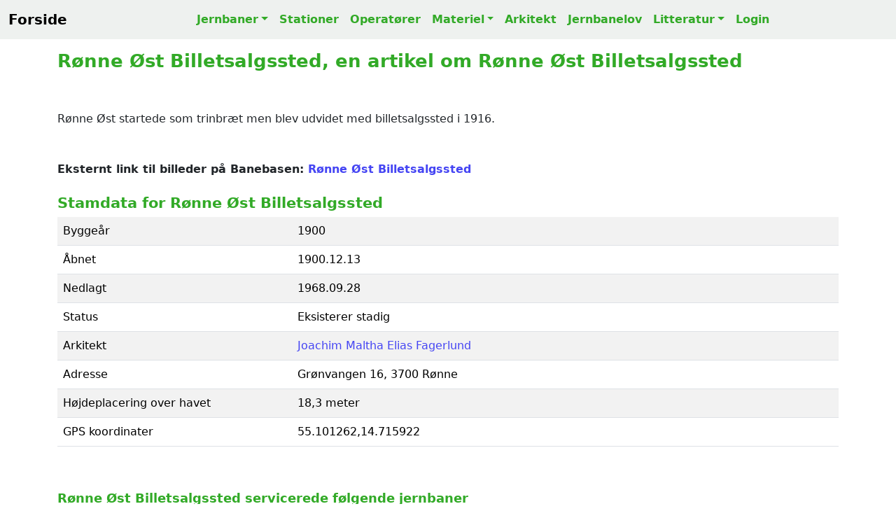

--- FILE ---
content_type: text/html; charset=UTF-8
request_url: https://danskejernbaner.dk/vis.station.php?FORLOEB_ID=743&content=R%C3%B8nne-%C3%98st-Billetsalgssted
body_size: 6214
content:
<!DOCTYPE HTML><html lang='da'><head><title>Rønne Øst Billetsalgssted, en artikel om Rønne Øst Billetsalgssted</title><link rel='canonical' href='https://danskejernbaner.dk/vis.station.php?FORLOEB_ID=743'><link rel='icon' href='./icon/favicon.svg'><meta name='robots' content='index, follow'><meta name='viewport' content='width=device-width, initial-scale=1'><meta name='format-detection' content='telephone=no'><meta name='description' content='Rønne Øst Billetsalgssted'><meta charset='UTF-8'><meta name='author' CONTENT='danskejernbaner.dk'><meta name='keywords' CONTENT='Rønne Øst Billetsalgssted, Rønne Øst Station, Rønne Øst St, jernbaner, stationer, materiel, dansk jernbanehistorie, danske stationer, Danish Stations, stations, Danish railroad, Danish railway history, Dänische Eisenbahnen, Dänische Eisenbahngeschichte, Dänische Bahnhöfe, danska järnvägar, dansk järnvägshistoria, 丹麥鐵路歷史, デンマークの鉄道の歴史, История датской железной дороги'><meta property='og:title' content='Rønne Øst Billetsalgssted, en artikel om Rønne Øst Billetsalgssted'><meta property='og:site_name' content='danskejernbaner.dk'><meta property='og:locale' content='Da_DK'><meta property='og:description' content='Rønne Øst Billetsalgssted'><meta property='og:url' content='https://danskejernbaner.dk/vis.station.php?FORLOEB_ID=743'><meta property='og:type' content='website'><meta property='twitter:card' content='summary_large_image'><meta property='twitter:site' content='@danskejernbaner.dk'><meta property='twitter:title' content='Rønne Øst Billetsalgssted, en artikel om Rønne Øst Billetsalgssted'><meta property='twitter:description' content='Rønne Øst Billetsalgssted'><link href='./css/bootstrap.5.3.3.min.css' rel='stylesheet'><link href='./css/danskejernbaner.26.css' rel='stylesheet'><link href='https://cdnjs.cloudflare.com/ajax/libs/font-awesome/5.15.4/css/all.min.css' rel='stylesheet'><script async src='https://www.googletagmanager.com/gtag/js?id=G-GTF93R9ZB6'></script><script> window.dataLayer = window.dataLayer || []; function gtag(){dataLayer.push(arguments);} gtag('js', new Date()); gtag('config', 'G-GTF93R9ZB6');</script></head><div class='container'><nav class='navbar navbar-expand-lg DKJ-lightgray fixed-top navbar-light bg-light rounded-0'><div class='container-fluid'><a class='navbar-brand' href='index.php' title='Tilbage til forsiden'><b>Forside</b></a><button class='navbar-toggler' type='button' data-bs-toggle='collapse' data-bs-target='#NavbarsDanskejernbaner' aria-controls='NavbarsDanskejernbaner' aria-expanded='false' aria-label='Toggle navigation'><span class='navbar-toggler-icon'></span></button><div class='navbar-collapse collapse justify-content-md-center' id='NavbarsDanskejernbaner'><ul class='navbar-nav'><li class='nav-item dropdown'><a class='nav-link DKJ-font-green dropdown-toggle' data-bs-toggle='dropdown' aria-expanded='false' href='vis.bane.oversigt.php' title='Oversigt over alle danske jernbaner'>Jernbaner</a><ul class='dropdown-menu'><li><a class='dropdown-item DKJ-font-green' href='vis.bane.oversigt.php' title='Oversigt over Alle Danske Jernbaner'>Alle Jernbaner</a></li><li><a class='dropdown-item DKJ-font-green' href='vis.bane_region.oversigt.php' title='Oversigt over alle jerbaner i Danmark opdelt på regionerne'>Jernbaner pr. region</a></li><li><a class='dropdown-item DKJ-font-green' href='vis.aktivebaner.oversigt.php' title='Oversigt over Aktive Danske Jernbaner'>Aktive Jernbaner</a></li><li><a class='dropdown-item DKJ-font-green' href='vis.nedlagtebaner.oversigt.php' title='Oversigt over Nedlagte Danske Jernbaner'>Nedlagte Jernbaner</a></li><li><a class='dropdown-item DKJ-font-green' href='vis.ikke_anlagtebaner.oversigt.php' title='Oversigt over Ikke Anlagte Danske Jernbaner'>Ikke anlagte Jernbaner</a></li><li class='dropdown-divider-menu'></li><li><a class='dropdown-item DKJ-font-green' href='vis.s-bane.oversigt.php' title='Oversigt over Danske S-Baner'>S-Baner</a></li><li><a class='dropdown-item DKJ-font-green' href='vis.metro.oversigt.php' title='Oversigt over Danske Metrobaner'>Metrobaner</a></li><li><a class='dropdown-item DKJ-font-green' href='vis.letbane.oversigt.php' title='Oversigt over Danske Letbaner'>Letbaner</a></li><li><a class='dropdown-item DKJ-font-green' href='vis.veteranbane.oversigt.php' title='Oversigt over Danske Veteranbaner'>Veteranbaner</a></li></ul></li><li class='nav-item'><a class='nav-link DKJ-font-green' href='vis.stations.oversigt.php' title='Liste over Alle Danske Stationer og Stoppesteder'>Stationer</a></li><li class='nav-item'><a class='nav-link DKJ-font-green' href='vis.ejendomsmaerker.oversigt.php' title='Oversigt over Danske Jernbaneoperatører'>Operatører</a></li><li class='nav-item dropdown'><a class='nav-link DKJ-font-green dropdown-toggle' data-bs-toggle='dropdown' aria-expanded='false' href='vis.materiel.oversigt.php' title='Oversigt over Danske Lokomotiver, Motorvogne og Skinnebusser'>Materiel</a><ul class='dropdown-menu'><li><a class='dropdown-item DKJ-font-green' href='vis.materiel.oversigt.php' title='Oversigt over Danske Lokomotiver, Motorvogne og Skinnebusser'>Materiel liste</a></li><li class='dropdown-divider-menu'></li><li><a class='dropdown-item DKJ-font-green' href='vis.materiel_firma.oversigt.php' title='Oversigt over Producenter af Lokomotiver, Motorvogne og Skinnebusser'>Materiel firma liste</a></li><li class='dropdown-divider-menu'></li><li><a class='dropdown-item DKJ-font-green' href='vis.materiel_type.oversigt.php' title='Oversigt over Lokomotiver, Motorvogne og Skinnebus Typer i Danmark'>Materiel TYPE liste</a></li></ul></li><li class='nav-item'><a class='nav-link DKJ-font-green' href='vis.arkitekt.oversigt.php' title='Liste over Danske Stationsarkitekter'>Arkitekt</a></li><li class='nav-item'><a class='nav-link DKJ-font-green' href='vis.jernbanelove.oversigt.php' title='Oversigt over Danske Jernbanelove'>Jernbanelov</a></li><li class='nav-item dropdown'><a class='nav-link DKJ-font-green dropdown-toggle' data-bs-toggle='dropdown' aria-expanded='false' href='vis.bog.oversigt.php' title='Liste over Danske Jernbanebøger'>Litteratur</a><ul class='dropdown-menu'><li><a class='dropdown-item DKJ-font-green' href='vis.bog.oversigt.php' title='Liste over Danske Jernbanebøger'>Oversigt over Jernbanebøger</a></li><li class='dropdown-divider-menu'></li><li><a class='dropdown-item DKJ-font-green' href='vis.ord.oversigt.php' title='Dansk Jernbaneordbog'>Jernbaneordbogen</a></li></ul></li><li class='nav-item'><a class='nav-link DKJ-font-green' href='logon.main.login.php?actual_link=https://danskejernbaner.dk/vis.station.php?FORLOEB_ID=743' title='Login danskejernbaner.dk'>Login</a></li></ul></div></div></nav></div><br><br><div class='container theme-showcase' role='main'><br><article itemscope itemtype='https://schema.org/Article'><h1 itemprop='name'>Rønne Øst Billetsalgssted, en artikel om Rønne Øst Billetsalgssted</h1><br><br><div class='text-justify-wide'>Rønne Øst startede som trinbræt men blev udvidet med billetsalgssted i 1916.<br><br><br></div><b>Eksternt link til billeder på Banebasen: <a class='text-underline-hover' href='https://arkiv.banebasen.dk/index.php?MEDIE_EMNE_1=MEDIE_STED&EMNE_1_search=Rønne%20Øst' target='_blank' title='Link til Rønne Øst Billetsalgssted' onclick="logKlik('https://arkiv.banebasen.dk/index.php?MEDIE_EMNE_1=MEDIE_STED&EMNE_1_search=Rønne%20Øst')">Rønne Øst Billetsalgssted</a></b><br><br><h2>Stamdata for Rønne Øst Billetsalgssted</h2><div class='table-responsive'><table class='table table-striped'><tbody><tr><td style='width:30%;'>Byggeår</td><td style='width:70%;'>1900</td></tr><tr><td style='width:30%;'>Åbnet</td><td style='width:70%;'>1900.12.13</td></tr><tr><td style='width:30%;'>Nedlagt</td><td style='width:70%;'>1968.09.28</td></tr><tr><td style='width:30%;'>Status</td><td style='width:70%;'>Eksisterer stadig</td></tr><tr><td style='width:30%;'>Arkitekt</td><td style='width:70%;'><a class='text-underline-hover' href='vis.arkitekt.php?FORLOEB_ARKITEKT_ID=6147294&amp;content=Arkitekt-Joachim-Maltha-Elias-Fagerlund' title='Link til Joachim Maltha Elias Fagerlund'>Joachim Maltha Elias Fagerlund</a></td></tr><tr><td style='width:30%;'>Adresse</td><td style='width:70%;'>Grønvangen 16, 3700 Rønne</td></tr><tr><td style='width:30%;'>Højdeplacering over havet</td><td style='width:70%;'>18,3 meter</td></tr><tr><td style='width:30%;'>GPS koordinater</td><td style='width:70%;'>55.101262,14.715922</td></tr></tbody></table></div><br><br><h3>Rønne Øst Billetsalgssted servicerede følgende jernbaner</h3><div class='table-responsive'><table class='table table-striped'><thead><tr><th class='DKJ-font-bold-green'>Jernbanens navn</th><th class='DKJ-font-bold-green'>Operatør</th><th class='DKJ-font-bold-green'>Længde</th><th class='DKJ-font-bold-green'>Åbnet</th><th class='DKJ-font-bold-green'>Nedlagt</th></tr></thead><tbody><tr><td><a class='text-underline-hover' href='vis.bane.php?BANE_ID=20&amp;content=Nex%C3%B8banenR%C3%B8nne-Nex%C3%B8-Jernbane' title='Link til Nexøbanen , Rønne-Nexø Jernbane '>Nexøbanen , Rønne-Nexø Jernbane </a></td><td><a class='text-underline-hover' href='vis.jernbaneselskab.php?JERNBANESELSKAB_ID=13&amp;content=De-Bornholmske-Jernbaner-DBJ' title='Link til DBJ (Oprindelig: RNJ)'>DBJ (Oprindelig: RNJ)</a></td><td> 36,6</td><td>1900.12.13</td><td>1968.09.28</td></tr></tbody></table></div><br><br><button type='button' class='collapsible'>▼ BBR Data for Rønne Øst Billetsalgssted </button><div class='content'><br><div class='table-responsive'><table class='table table-striped'><tbody><tr><td colspan='2'><h3>BBR Data for Rønne Øst Billetsalgssted </h3> BBR DATA fra Danmarks Adressers Web API (DAWA), som Styrelsen for Dataforsyning og Effektivisering (SDFE) har ansvaret for.<br> BBR DATA hentet: 2020-05-21 23:24:59</td></tr><tr><td>BBR Højde over havet</td><td>18,3 meter</td></tr><tr><td>BBR GPS koordinater</td><td>55.10121473,14.71600965</td></tr><tr><td>BBR Byggeår eller konverteringsår</td><td>1925</td></tr><tr><td>BBR Bebygget areal i alt</td><td>112 m2</td></tr><tr><td>BBR Bebygget areal hovedbygningen</td><td>112 m2</td></tr><tr><td>BBR Samlet boligareal</td><td>147 m2</td></tr><tr><td>BBR Antal etager</td><td>1</td></tr></tbody></table></div></div><button type='button' class='collapsible'>▼ Krak luftfoto 1954 vs 2025 af Rønne Øst Billetsalgssted</button><div class='content'><br><a class='text-underline-hover' href='https://www.krak.dk/kort/s%C3%B8g/55.101262%2C14.715922?l=aerial&compare=historic&t=coordinates&fit=true&c=55.101262,14.715922&z=17' target='_blank' title='LINK til Krak luftfoto 1954 vs 2020 af Rønne Øst Billetsalgssted'>Krak luftfoto 1954 vs 2020 af Rønne Øst Billetsalgssted</a><br><br></div><br><br><br><div><h3>Google Street View af Rønne Øst Billetsalgssted</h3></div><div class='video__embedded' id='1000011263' style='padding-bottom: 56.25%; position: relative;'><iframe src='https://www.google.com/maps/embed?pb=!4v1641371644938!6m8!1m7!1s9vbvExRsdu4krhbfjZbXSw!2m2!1d55.10101085406576!2d14.71582775239313!3f20.70985574481535!4f-4.091528577522837!5f1.494692334507696' style='position: absolute; width: 100%; height: 100%; border: none;' loading='lazy'></iframe></div><b>Google Street View af Rønne Øst Billetsalgssted. <br>Kilde: © Street View, by Google Maps - Dato: den 5. januar 2022 - <a class='text-underline-hover' href='https://www.google.com/maps/@55.1010109,14.7158278,3a,50.2y,20.71h,85.91t/data=!3m6!1e1!3m4!1s9vbvExRsdu4krhbfjZbXSw!2e0!7i13312!8i6656' target='_blank' title='Link til kilde' onclick="logKlik('https://www.google.com/maps/@55.1010109,14.7158278,3a,50.2y,20.71h,85.91t/data=!3m6!1e1!3m4!1s9vbvExRsdu4krhbfjZbXSw!2e0!7i13312!8i6656')">LINK til kilde.</a></b><br><br><h3>Kort over Rønne Øst Billetsalgssted</h3><img class='rounded w-100 img-fluid' width='1000' height='500' alt='Historisk kort over Rønne Øst Billetsalgssted' title='Historisk kort over Rønne Øst Billetsalgssted' src='./kort/743_ZOOM.webp' loading='lazy'><br>Kort over Rønne Øst Billetsalgssted - Kilde: Indeholder data fra Styrelsen for Dataforsyning og Effektivisering, skærmkortet, WMS-tjeneste via datafordeler.dk (Ortofoto forår)<br><br><img class='rounded w-100 img-fluid' width='1000' height='500' alt='Historisk kort over Rønne Øst Billetsalgssted' title='Historisk kort over Rønne Øst Billetsalgssted' src='./kort/743_ORTO.webp' loading='lazy'><br>Kort over Rønne Øst Billetsalgssted - Kilde: Indeholder data fra Styrelsen for Dataforsyning og Effektivisering, skærmkortet, WMS-tjeneste via datafordeler.dk (Ortofoto forår)<br><br><img class='rounded w-100 img-fluid' width='1000' height='500' alt='Historisk kort over Rønne Øst Billetsalgssted' title='Historisk kort over Rønne Øst Billetsalgssted' src='./kort/743_1980.webp' loading='lazy'><br>Kort over Rønne Øst Billetsalgssted - Kilde: Indeholder data fra Styrelsen for Dataforsyning og Effektivisering, skærmkortet, WMS-tjeneste via datafordeler.dk (Topgrafisk kort 1980-2001)<br><br><img class='rounded w-100 img-fluid' width='1000' height='500' alt='Historisk kort over Rønne Øst Billetsalgssted' title='Historisk kort over Rønne Øst Billetsalgssted' src='./kort/743_1953.webp' loading='lazy'><br>Kort over Rønne Øst Billetsalgssted - Kilde: Indeholder data fra Styrelsen for Dataforsyning og Effektivisering, skærmkortet, WMS-tjeneste via datafordeler.dk (Topografisk kort 1953-1976)<br><br><img class='rounded w-100 img-fluid' width='1000' height='500' alt='Historisk kort over Rønne Øst Billetsalgssted' title='Historisk kort over Rønne Øst Billetsalgssted' src='./kort/743_1901.webp' loading='lazy'><br>Kort over Rønne Øst Billetsalgssted - Kilde: Indeholder data fra Styrelsen for Dataforsyning og Effektivisering, skærmkortet, WMS-tjeneste via datafordeler.dk (Lave Målebordsblade 1901-1971)<br><br><br><div><h3>Litteratur for: Rønne Øst Billetsalgssted</h3><div style='text-align:center'><span class='DKJ-note-green-center'>&gt;&gt; Husk at støtte de hårdarbejdende forfattere, som bruger meget tid på at sikre vores danske jernbanehistorie. &lt;&lt;</span></div></div><br><div class='table-responsive'><table class='table table-striped'><tbody><tr ><td style='min-width:150px'><div style='height: 150px;'><img class='rounded-0 h-100 img-fluid' src='./bog/144.webp' width='103' height='150' alt='DBJ: historien om jernbanerne på Bornholm' title='DBJ: historien om jernbanerne på Bornholm' loading='lazy'><br></div></td><td>Bogtitel<br>Forfatter<br>Udgivelsesår<br>Sidetal<br>Udgivelsessted<br>Forlag<br>ISBN</td><td><a class='text-underline-hover' href='vis.bog.php?LITTERATUR_ID=144&amp;content=DBJ-historien-om-jernbanerne-p%C3%A5-Bornholm' title='Link til DBJ: historien om jernbanerne på Bornholm'>DBJ: historien om jernbanerne på Bornholm</a><br>Ann Vibeke Knudsen<br>2015<br>339<br> <br><br>9788793286016</td></tr><tr ><td style='min-width:150px'><div style='height: 150px;'><img class='rounded-0 h-100 img-fluid' src='./bog/96.webp' width='105' height='150' alt='De Bornholmske Jernbaner' title='De Bornholmske Jernbaner' loading='lazy'><br></div></td><td>Bogtitel<br>Forfatter<br>Udgivelsesår<br>Sidetal<br>Udgivelsessted<br>Forlag<br>ISBN</td><td><a class='text-underline-hover' href='vis.bog.php?LITTERATUR_ID=96&amp;content=De-Bornholmske-Jernbaner' title='Link til De Bornholmske Jernbaner'>De Bornholmske Jernbaner</a><br>Ludvig Mahler<br>1993<br>208<br> <br><br>87-88134-03-2</td></tr><tr ><td style='min-width:150px'><div style='height: 150px;'><img class='rounded-0 h-100 img-fluid' src='./bog/228.webp' width='114' height='150' alt='De bornholmske jernbaner: Driftshistorien' title='De bornholmske jernbaner: Driftshistorien' loading='lazy'><br></div></td><td>Bogtitel<br>Forfatter<br>Udgivelsesår<br>Sidetal<br>Udgivelsessted<br>Forlag<br>ISBN</td><td><a class='text-underline-hover' href='vis.bog.php?LITTERATUR_ID=228&amp;content=De-bornholmske-jernbaner-Driftshistorien' title='Link til De bornholmske jernbaner: Driftshistorien'>De bornholmske jernbaner: Driftshistorien</a><br>Bent Boesen<br>2022<br>208<br> <br>William Dam<br>9788793286238</td></tr><tr ><td style='min-width:150px'><div style='height: 150px;'><img class='rounded-0 h-100 img-fluid' src='./bog/91.webp' width='97' height='150' alt='Den sidste trafikelev ved De Bornholmske Jernbaner' title='Den sidste trafikelev ved De Bornholmske Jernbaner' loading='lazy'><br></div></td><td>Bogtitel<br>Forfatter<br>Udgivelsesår<br>Sidetal<br>Udgivelsessted<br>Forlag<br>ISBN</td><td><a class='text-underline-hover' href='vis.bog.php?LITTERATUR_ID=91&amp;content=Den-sidste-trafikelev-ved-De-Bornholmske-Jernbaner' title='Link til Den sidste trafikelev ved De Bornholmske Jernbaner'>Den sidste trafikelev ved De Bornholmske Jernbaner</a><br>Erik Andersen<br>2013<br>111<br> <br>William Dam<br>978-87-93286-11-5</td></tr><tr ><td style='min-width:150px'><div style='height: 150px;'><img class='rounded-0 h-100 img-fluid' src='./bog/88.webp' width='95' height='150' alt='Fra min tid ved banen' title='Fra min tid ved banen' loading='lazy'><br></div></td><td>Bogtitel<br>Forfatter<br>Udgivelsesår<br>Sidetal<br>Udgivelsessted<br>Forlag<br>ISBN</td><td><a class='text-underline-hover' href='vis.bog.php?LITTERATUR_ID=88&amp;content=Fra-min-tid-ved-banen' title='Link til Fra min tid ved banen'>Fra min tid ved banen</a><br>Ove Nielsen<br>2019<br>128<br> <br>William Dam<br>978-87-93286-12-2</td></tr><tr ><td style='min-width:150px'><div style='height: 150px;'><img class='rounded-0 h-100 img-fluid' src='./bog/43.webp' width='108' height='150' alt='Holdestederne ved de bornholmske jernbaner' title='Holdestederne ved de bornholmske jernbaner' loading='lazy'><br></div></td><td>Bogtitel<br>Forfatter<br>Udgivelsesår<br>Sidetal<br>Udgivelsessted<br>Forlag<br>ISBN</td><td><a class='text-underline-hover' href='vis.bog.php?LITTERATUR_ID=43&amp;content=Holdestederne-ved-de-bornholmske-jernbaner' title='Link til Holdestederne ved de bornholmske jernbaner'>Holdestederne ved de bornholmske jernbaner</a><br>Bent Boesen<br>2017<br>172<br>Rønne <br>William Dam<br>9788793286153</td></tr><tr ><td style='min-width:150px'><div style='height: 150px;'><img class='rounded-0 h-100 img-fluid' src='./bog/113.webp' width='100' height='150' alt='Jernbanehistorisk Årbog 93' title='Jernbanehistorisk Årbog 93' loading='lazy'><br></div></td><td>Bogtitel<br>Forfatter<br>Udgivelsesår<br>Sidetal<br>Udgivelsessted<br>Forlag<br>ISBN</td><td><a class='text-underline-hover' href='vis.bog.php?LITTERATUR_ID=113&amp;content=Jernbanehistorisk-%C3%85rbog-93' title='Link til Jernbanehistorisk Årbog 93'>Jernbanehistorisk Årbog 93</a><br>Jens Bruun-Petersen, Birger Wilche m.fl.<br>93<br>64<br> <br>Bane Bøger ApS<br>87-88632-42-3</td></tr><tr ><td style='min-width:150px'><div style='height: 150px;'><img class='rounded-0 h-100 img-fluid' src='./bog/19.webp' width='105' height='150' alt='Jernbaner på Lolland-Falster og Bornholm' title='Jernbaner på Lolland-Falster og Bornholm' loading='lazy'><br></div></td><td>Bogtitel<br>Forfatter<br>Udgivelsesår<br>Sidetal<br>Udgivelsessted<br>Forlag<br>ISBN</td><td><a class='text-underline-hover' href='vis.bog.php?LITTERATUR_ID=19&amp;content=Jernbaner-p%C3%A5-Lolland-Falster-og-Bornholm' title='Link til Jernbaner på Lolland-Falster og Bornholm'>Jernbaner på Lolland-Falster og Bornholm</a><br>Niels Jensen<br>1977<br>112<br>København <br>J. Fr. Clausen<br>87-11-03777-6</td></tr><tr ><td style='min-width:150px'><div style='height: 150px;'><img class='rounded-0 h-100 img-fluid' src='./bog/162.webp' width='98' height='150' alt='På sporet af DBJ : Rønne H-Nexø' title='På sporet af DBJ : Rønne H-Nexø' loading='lazy'><br></div></td><td>Bogtitel<br>Forfatter<br>Udgivelsesår<br>Sidetal<br>Udgivelsessted<br>Forlag<br>ISBN</td><td><a class='text-underline-hover' href='vis.bog.php?LITTERATUR_ID=162&amp;content=P%C3%A5-sporet-af-DBJR%C3%B8nne-H-Nex%C3%B8' title='Link til På sporet af DBJ : Rønne H-Nexø'>På sporet af DBJ : Rønne H-Nexø</a><br>Svend Lund Pedersen<br>1988<br>77<br> <br>Gornitzkas Forlag-Nexø<br>87-87709-22-8</td></tr></tbody></table></div><br><br></article><div class='incident-bruger'><div id='INCIDENTS_bruger'></div><div class='borderexample text-left'
><div class='mb-3'><label><b class='DKJ-font-bold-green'>Rettelser, Billeder og Tilføjelser til denne side modtages med tak!</b></label></div><form action='funktioner.opdater.php' method='post'><textarea class='form-control rounded-0' name='INCIDENT_BESKRIVELSE' rows='10' wrap='soft' placeholder='Indtast fejl, mangler, noter m.v. - som kan hjælpe med at forbedre denne side.' style='background-color: white;'></textarea><br><input class='form-control rounded-0' type='text' name= 'INCIDENT_NAVN' placeholder='Indtast dit navn' required style='background-color: white;'><br><input class='form-control rounded-0' type='email' name= 'INCIDENT_EMAIL' placeholder='Indtast Email' required style='background-color: white;'><br><input type='hidden' name='DIVAFSTAND' value='INCIDENTS_bruger'><input type='hidden' name='INCIDENT_TYPE' value='FORLOEB'><input type='hidden' name='INCIDENT_TYPE_ID' value='743'><input type='hidden' name='FUNC' value='INSERT_incident'><button type='submit' class='btn btn-success rounded-0'>Indsend dine tilføjelser</button></form></div></div><br><br><br><footer><div class='section-sm DKJ-footer-gray bg-light'><div class='container text-center'><br><br><p> Lige nu er der <b id='antal_brugere' class='DKJ-font-bold-green'></b> aktive samtidige brugere på danskejernbaner.dk</p>RAIL Data Explorer CMS Version 3.2.0 - build: 2026.01.11-03:03:44<p id='PRODUKTIONS_TID'></p>Copyright © 1999-2026 by danskejernbaner.dk - E-Mail: <b class='DKJ-font-bold-green'><a href="/cdn-cgi/l/email-protection" class="__cf_email__" data-cfemail="335e525a5f7357525d4058565956415d51525d56411d5758">[email&#160;protected]</a></b><br><br><b>danskejernbaner.dk, Dansk Jernbanehistorisk Arkiv, Har modtaget økonomisk støtte fra<br>Frimærkehandler og Jernbanehistoriker Peer Olav Thomassens Fond v/Det Kongelige Bibliotek</b><br><br>danskejernbaner.dk er anmeldt til Pressenævnet efter medieansvarslovens § 8, stk. 1, jf. § 1, nr. 3.<br><br>danskejernbaner.dk ejes, udvikles og drives af Dansk Jernbanehistorisk Arkiv<br>CVR-nr.: 44 72 06 47<br><br></div></div></footer></div><br><script data-cfasync="false" src="/cdn-cgi/scripts/5c5dd728/cloudflare-static/email-decode.min.js"></script><script>window.addEventListener('load', () => {var PRODUKTIONS_TID = document.getElementById('PRODUKTIONS_TID');PRODUKTIONS_TID.innerHTML = '* Produktionstid: 2,78 ms EmIT HTTP CACHE=1 SQL=2 *<br>-------<br>';});</script>
<script src='./js/collapsibles.js'></script>
<script src='./js/bootstrap.5.3.3.bundle.min.js'></script>
<script src='./js/jquery-3.7.1.min.js'></script>
<script>function textAreaAdjust(element) {
    element.style.height = '1px';
    element.style.height = (25+element.scrollHeight)+'px';
}</script>
<script>$(document).ready(function() { setInterval(function(){ $('#antal_brugere').load('./antal_brugere.txt');}, 5000); })</script>
<script>$(document).ready(function() { $('#RejseplanenData').click(function(){ $('#DisplayRejseplanen').load('./funktioner.rejseplanen.php',{'FORLOEB_ID': '743'});}) })</script>
<script>
function logKlik(LINK_VAL) {
    fetch('link_klik.php', {
        method: 'POST',
        headers: {
        'Content-Type': 'application/x-www-form-urlencoded'
        },
        body: 'LINK_KLIK=' + encodeURIComponent(LINK_VAL)
    });
}
</script>
</body></html>
<script defer src="https://static.cloudflareinsights.com/beacon.min.js/vcd15cbe7772f49c399c6a5babf22c1241717689176015" integrity="sha512-ZpsOmlRQV6y907TI0dKBHq9Md29nnaEIPlkf84rnaERnq6zvWvPUqr2ft8M1aS28oN72PdrCzSjY4U6VaAw1EQ==" data-cf-beacon='{"version":"2024.11.0","token":"c0c97a0392174b9d9577f2e9aaeab683","r":1,"server_timing":{"name":{"cfCacheStatus":true,"cfEdge":true,"cfExtPri":true,"cfL4":true,"cfOrigin":true,"cfSpeedBrain":true},"location_startswith":null}}' crossorigin="anonymous"></script>
